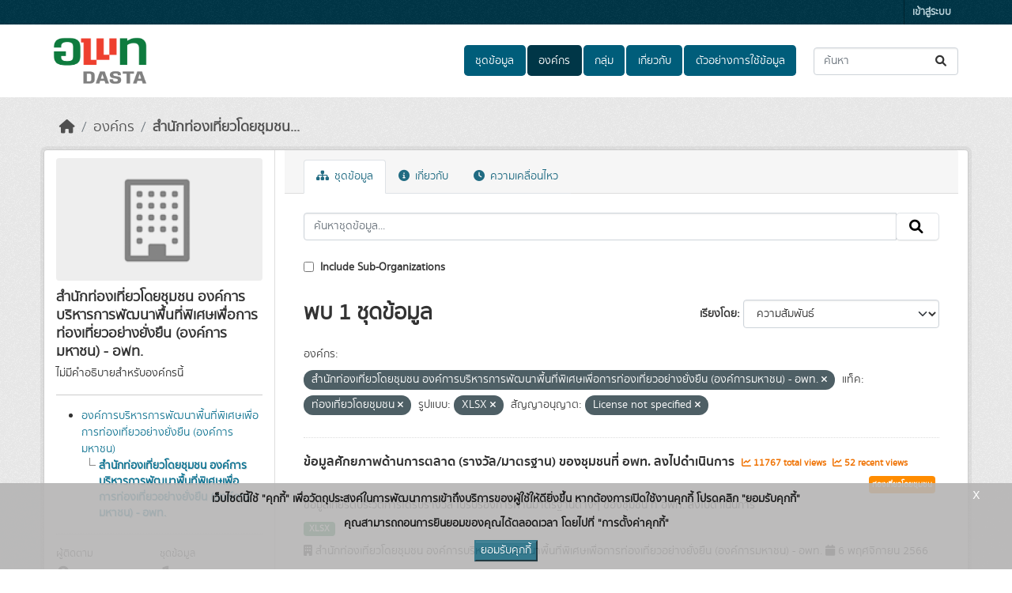

--- FILE ---
content_type: text/html; charset=utf-8
request_url: https://catalog.dasta.or.th/organization/officeofcommunitybasedtourism?organization=officeofcommunitybasedtourism&tags=%E0%B8%97%E0%B9%88%E0%B8%AD%E0%B8%87%E0%B9%80%E0%B8%97%E0%B8%B5%E0%B9%88%E0%B8%A2%E0%B8%A7%E0%B9%82%E0%B8%94%E0%B8%A2%E0%B8%8A%E0%B8%B8%E0%B8%A1%E0%B8%8A%E0%B8%99&res_format=XLSX&license_id=License+not+specified
body_size: 9026
content:
<!DOCTYPE html>
<!--[if IE 9]> <html lang="th" class="ie9"> <![endif]-->
<!--[if gt IE 8]><!--> <html lang="th"  > <!--<![endif]-->
  <head>
    <meta charset="utf-8" />
      <meta name="csrf_field_name" content="_csrf_token" />
      <meta name="_csrf_token" content="ImI3MmYzMDFiOWEyODU2YjA2YmQ1ZmYwMTlmYmYzOWMxZThhOTMxMGQi.aXR-2w.VeuaogyvpCIUJeevloZlLDCuntY" />

      <meta name="generator" content="ckan 2.10.7" />
      <meta name="viewport" content="width=device-width, initial-scale=1.0">
    <title>สำนักท่องเที่ยวโดยชุมชน องค์การบริหารการพัฒนาพื้นที่พิเศษเพื่อการท่องเที่ยวอย่างยั่งยืน (องค์การมหาชน) - อพท. - องค์กร - องค์การบริหารการพัฒนาพื้นที่พิเศษเพื่อการท่องเที่ยวอย่างยั่งยืน (องค์การมหาชน)</title>

    
    
  <link rel="shortcut icon" href="/uploads/admin/2025-12-29-072443.771111-e-office.png" />
    
  <link rel="alternate" type="application/atom+xml" title="องค์การบริหารการพัฒนาพื้นที่พิเศษเพื่อการท่องเที่ยวอย่างยั่งยืน (องค์การมหาชน) - Datasets in organization: สำนักท่องเที่ยวโดยชุมชน องค์การบริหารการพัฒนาพื้นที่พิเศษเพื่อการท่องเที่ยวอย่างยั่งยืน (องค์การมหาชน) - อพท." href="/feeds/organization/officeofcommunitybasedtourism.atom" />

  
  
    
  
      
      
      
    
  

    
    

  

  


    



    
  
      
      
    
  <script
  src="https://code.jquery.com/jquery-3.7.1.js"
  integrity="sha256-eKhayi8LEQwp4NKxN+CfCh+3qOVUtJn3QNZ0TciWLP4="
  crossorigin="anonymous"></script>
  <script
  src="https://code.jquery.com/ui/1.14.1/jquery-ui.js"
  integrity="sha256-9zljDKpE/mQxmaR4V2cGVaQ7arF3CcXxarvgr7Sj8Uc="
  crossorigin="anonymous"></script>
  <!--<script
  src="https://cdn.jsdelivr.net/npm/bootstrap@5.3.3/dist/js/bootstrap.min.js"
  integrity="sha384-0pUGZvbkm6XF6gxjEnlmuGrJXVbNuzT9qBBavbLwCsOGabYfZo0T0to5eqruptLy"
  crossorigin="anonymous"></script>-->


    
    <link href="/webassets/base/1c87a999_main.css" rel="stylesheet"/>
<link href="/webassets/ckanext-scheming/728ec589_scheming_css.css" rel="stylesheet"/>
<link href="/webassets/ckanext-geoview/f197a782_geo-resource-styles.css" rel="stylesheet"/>
<link href="/webassets/ckanext-activity/6ac15be0_activity.css" rel="stylesheet"/>
<link href="/webassets/ckanext-thai-gdc/bc075137_thai_gdc.css" rel="stylesheet"/>
<link href="/webassets/ckanext-thai-gdc/3c316e2d_thai_gdc_main.css" rel="stylesheet"/>
    
  </head>

  
  <body data-site-root="https://catalog.dasta.or.th/" data-locale-root="https://catalog.dasta.or.th/" >

    
    <div class="visually-hidden-focusable"><a href="#content">Skip to main content</a></div>
  

  
    

 
<div class="account-masthead">
  <div class="container">
     
    <nav class="account not-authed" aria-label="Account">
      <ul class="list-unstyled">
        
        <li><a href="/user/login">เข้าสู่ระบบ</a></li>
         
      </ul>
    </nav>
     
  </div>
</div>

<header class="masthead">
  <div class="container">
      
    <nav class="navbar navbar-expand-lg navbar-light">
      <hgroup class="header-image navbar-left">

      
      
      <a class="logo" href="/">
        <img src="/uploads/admin/2025-12-29-072406.842908-e-office.png" alt="องค์การบริหารการพัฒนาพื้นที่พิเศษเพื่อการท่องเที่ยวอย่างยั่งยืน (องค์การมหาชน)"
          title="องค์การบริหารการพัฒนาพื้นที่พิเศษเพื่อการท่องเที่ยวอย่างยั่งยืน (องค์การมหาชน)" />
      </a>
      
      

       </hgroup>
      <button class="navbar-toggler" type="button" data-bs-toggle="collapse" data-bs-target="#main-navigation-toggle"
        aria-controls="main-navigation-toggle" aria-expanded="false" aria-label="Toggle navigation">
        <span class="fa fa-bars text-white"></span>
      </button>

      <div class="main-navbar collapse navbar-collapse" id="main-navigation-toggle">
        <ul class="navbar-nav ms-auto mb-2 mb-lg-0">
          
            
  
              
              

		          <li><a href="/dataset/">ชุดข้อมูล</a></li><li class="active"><a href="/organization/">องค์กร</a></li><li><a href="/group/">กลุ่ม</a></li><li><a href="/about">เกี่ยวกับ</a></li>
	          
  <li><a href="/showcase">ตัวอย่างการใช้ข้อมูล</a></li>

          </ul>

      
      
          <form class="d-flex site-search" action="/dataset/" method="get">
              <label class="d-none" for="field-sitewide-search">Search Datasets...</label>
              <input id="field-sitewide-search" class="form-control me-2"  type="text" name="q" placeholder="ค้นหา" aria-label="ค้นหาชุดข้อมูล..."/>
              <button class="btn" type="submit" aria-label="Submit"><i class="fa fa-search"></i></button>
          </form>
      
      </div>
    </nav>
  </div>
</header>

  
    <div class="main">
      <div id="content" class="container">
        
          
            <div class="flash-messages">
              
  

            </div>
          

          
            <div class="toolbar" role="navigation" aria-label="Breadcrumb">
              
                
                  <ol class="breadcrumb">
                    
<li class="home"><a href="/" aria-label="หน้าหลัก"><i class="fa fa-home"></i><span> หน้าหลัก</span></a></li>
                    
  <li><a href="/organization/">องค์กร</a></li>
  <li class="active"><a href="/organization/officeofcommunitybasedtourism" title="สำนักท่องเที่ยวโดยชุมชน องค์การบริหารการพัฒนาพื้นที่พิเศษเพื่อการท่องเที่ยวอย่างยั่งยืน (องค์การมหาชน) - อพท.">สำนักท่องเที่ยวโดยชุมชน...</a></li>

                  </ol>
                
              
            </div>
          

          <div class="row wrapper">
            
            
            

            
              <aside class="secondary col-md-3">
                
                
  





  <div class="module module-narrow module-shallow context-info">
    
    <section class="module-content">
      
      
        <div class="image">
          <a href="/organization/officeofcommunitybasedtourism">
            <img src="/base/images/placeholder-organization.png" width="200" alt="officeofcommunitybasedtourism" />
          </a>
        </div>
      
      
    <h1 class="heading">
        
            สำนักท่องเที่ยวโดยชุมชน องค์การบริหารการพัฒนาพื้นที่พิเศษเพื่อการท่องเที่ยวอย่างยั่งยืน (องค์การมหาชน) - อพท.
        
        
    </h1>

      
    
      
        <p class="empty">ไม่มีคำอธิบายสำหรับองค์กรนี้</p>
      
      
    
        <hr>
        






<ul class="hierarchy-tree-top">
  
      
      
      
      
          <li id="node_designated-areas-for-sustainable-tourism-administration">
      
      <a class=" active" href="/organization/designated-areas-for-sustainable-tourism-administration">องค์การบริหารการพัฒนาพื้นที่พิเศษเพื่อการท่องเที่ยวอย่างยั่งยืน (องค์การมหาชน)</a>
      
        <ul class="hierarchy-tree"> 
      
      
      
      
          <li class="highlighted" id="node_officeofcommunitybasedtourism">
      
      <a class=" active" href="/organization/officeofcommunitybasedtourism">สำนักท่องเที่ยวโดยชุมชน องค์การบริหารการพัฒนาพื้นที่พิเศษเพื่อการท่องเที่ยวอย่างยั่งยืน (องค์การมหาชน) - อพท.</a>
      
    </li>
   </ul>
      
    </li>
  
</ul>
    

      
        
        <div class="nums">
          <dl>
            <dt>ผู้ติดตาม</dt>
            <dd data-module="followers-counter" data-module-id="c610abe0-d428-42cf-a0a5-7c6e092d8e51" data-module-num_followers="0"><span>0</span></dd>
          </dl>
          <dl>
            <dt>ชุดข้อมูล</dt>
            <dd><span>1</span></dd>
          </dl>
        </div>
        
        
        <div class="follow_button">
          
        </div>
        
      
      
    </section>
  </div>
  
  
  <div class="filters">
    <div>
      
        

    
    
	
	    
		<section class="module module-narrow module-shallow">
		    
			<h2 class="module-heading">
			    <i class="fa fa-filter"></i>
			    องค์กร
			</h2>
		    
		    

    
    <nav aria-label="องค์กร">
        <ul class="list-unstyled nav nav-simple nav-facet">
        
            
            

            

            
            
            <li class="nav-item  active">
            <a href="/organization/c610abe0-d428-42cf-a0a5-7c6e092d8e51?tags=%E0%B8%97%E0%B9%88%E0%B8%AD%E0%B8%87%E0%B9%80%E0%B8%97%E0%B8%B5%E0%B9%88%E0%B8%A2%E0%B8%A7%E0%B9%82%E0%B8%94%E0%B8%A2%E0%B8%8A%E0%B8%B8%E0%B8%A1%E0%B8%8A%E0%B8%99&amp;res_format=XLSX&amp;license_id=License+not+specified" title="สำนักท่องเที่ยวโดยชุมชน องค์การบริหารการพัฒนาพื้นที่พิเศษเพื่อการท่องเที่ยวอย่างยั่งยืน (องค์การมหาชน) - อพท.">
                <span class="item-label">สำนักท่องเที่ยวโดยชุมชน...</span>
                <!--<span class="hidden separator"> - </span>-->
                <span class="item-count badge">1</span>
                <span class="facet-close">x</span>
            </a>
            </li>
        
        </ul>
    </nav>

    <p class="module-footer">
        
        
        
    </p>
    


		</section>
	    
	
    

      
        

    
    
	
	    
		<section class="module module-narrow module-shallow">
		    
			<h2 class="module-heading">
			    <i class="fa fa-filter"></i>
			    กลุ่ม
			</h2>
		    
		    

    
    <nav aria-label="กลุ่ม">
        <ul class="list-unstyled nav nav-simple nav-facet">
        
            
            

            

            
            
            <li class="nav-item ">
            <a href="/organization/c610abe0-d428-42cf-a0a5-7c6e092d8e51?organization=officeofcommunitybasedtourism&amp;tags=%E0%B8%97%E0%B9%88%E0%B8%AD%E0%B8%87%E0%B9%80%E0%B8%97%E0%B8%B5%E0%B9%88%E0%B8%A2%E0%B8%A7%E0%B9%82%E0%B8%94%E0%B8%A2%E0%B8%8A%E0%B8%B8%E0%B8%A1%E0%B8%8A%E0%B8%99&amp;res_format=XLSX&amp;license_id=License+not+specified&amp;groups=cbt" title="">
                <span class="item-label">ท่องเที่ยวโดยชุมชน </span>
                <!--<span class="hidden separator"> - </span>-->
                <span class="item-count badge">1</span>
                
            </a>
            </li>
        
        </ul>
    </nav>

    <p class="module-footer">
        
        
        
    </p>
    


		</section>
	    
	
    

      
        

    
    
	
	    
		<section class="module module-narrow module-shallow">
		    
			<h2 class="module-heading">
			    <i class="fa fa-filter"></i>
			    แท็ค
			</h2>
		    
		    

    
    <nav aria-label="แท็ค">
        <ul class="list-unstyled nav nav-simple nav-facet">
        
            
            

            

            
            
            <li class="nav-item ">
            <a href="/organization/c610abe0-d428-42cf-a0a5-7c6e092d8e51?organization=officeofcommunitybasedtourism&amp;tags=%E0%B8%97%E0%B9%88%E0%B8%AD%E0%B8%87%E0%B9%80%E0%B8%97%E0%B8%B5%E0%B9%88%E0%B8%A2%E0%B8%A7%E0%B9%82%E0%B8%94%E0%B8%A2%E0%B8%8A%E0%B8%B8%E0%B8%A1%E0%B8%8A%E0%B8%99&amp;res_format=XLSX&amp;license_id=License+not+specified&amp;tags=%E0%B8%8A%E0%B8%B8%E0%B8%A1%E0%B8%8A%E0%B8%99" title="">
                <span class="item-label">ชุมชน</span>
                <!--<span class="hidden separator"> - </span>-->
                <span class="item-count badge">1</span>
                
            </a>
            </li>
        
            
            

            

            
            
            <li class="nav-item ">
            <a href="/organization/c610abe0-d428-42cf-a0a5-7c6e092d8e51?organization=officeofcommunitybasedtourism&amp;tags=%E0%B8%97%E0%B9%88%E0%B8%AD%E0%B8%87%E0%B9%80%E0%B8%97%E0%B8%B5%E0%B9%88%E0%B8%A2%E0%B8%A7%E0%B9%82%E0%B8%94%E0%B8%A2%E0%B8%8A%E0%B8%B8%E0%B8%A1%E0%B8%8A%E0%B8%99&amp;res_format=XLSX&amp;license_id=License+not+specified&amp;tags=%E0%B8%95%E0%B8%A5%E0%B8%B2%E0%B8%94%E0%B8%81%E0%B8%B2%E0%B8%A3%E0%B8%97%E0%B9%88%E0%B8%AD%E0%B8%87%E0%B9%80%E0%B8%97%E0%B8%B5%E0%B9%88%E0%B8%A2%E0%B8%A7" title="">
                <span class="item-label">ตลาดการท่องเที่ยว</span>
                <!--<span class="hidden separator"> - </span>-->
                <span class="item-count badge">1</span>
                
            </a>
            </li>
        
            
            

            

            
            
            <li class="nav-item ">
            <a href="/organization/c610abe0-d428-42cf-a0a5-7c6e092d8e51?organization=officeofcommunitybasedtourism&amp;tags=%E0%B8%97%E0%B9%88%E0%B8%AD%E0%B8%87%E0%B9%80%E0%B8%97%E0%B8%B5%E0%B9%88%E0%B8%A2%E0%B8%A7%E0%B9%82%E0%B8%94%E0%B8%A2%E0%B8%8A%E0%B8%B8%E0%B8%A1%E0%B8%8A%E0%B8%99&amp;res_format=XLSX&amp;license_id=License+not+specified&amp;tags=%E0%B8%97%E0%B9%88%E0%B8%AD%E0%B8%87%E0%B9%80%E0%B8%97%E0%B8%B5%E0%B9%88%E0%B8%A2%E0%B8%A7" title="">
                <span class="item-label">ท่องเที่ยว</span>
                <!--<span class="hidden separator"> - </span>-->
                <span class="item-count badge">1</span>
                
            </a>
            </li>
        
            
            

            

            
            
            <li class="nav-item  active">
            <a href="/organization/c610abe0-d428-42cf-a0a5-7c6e092d8e51?organization=officeofcommunitybasedtourism&amp;res_format=XLSX&amp;license_id=License+not+specified" title="">
                <span class="item-label">ท่องเที่ยวโดยชุมชน</span>
                <!--<span class="hidden separator"> - </span>-->
                <span class="item-count badge">1</span>
                <span class="facet-close">x</span>
            </a>
            </li>
        
            
            

            

            
            
            <li class="nav-item ">
            <a href="/organization/c610abe0-d428-42cf-a0a5-7c6e092d8e51?organization=officeofcommunitybasedtourism&amp;tags=%E0%B8%97%E0%B9%88%E0%B8%AD%E0%B8%87%E0%B9%80%E0%B8%97%E0%B8%B5%E0%B9%88%E0%B8%A2%E0%B8%A7%E0%B9%82%E0%B8%94%E0%B8%A2%E0%B8%8A%E0%B8%B8%E0%B8%A1%E0%B8%8A%E0%B8%99&amp;res_format=XLSX&amp;license_id=License+not+specified&amp;tags=%E0%B8%A3%E0%B8%B2%E0%B8%87%E0%B8%A7%E0%B8%B1%E0%B8%A5" title="">
                <span class="item-label">รางวัล</span>
                <!--<span class="hidden separator"> - </span>-->
                <span class="item-count badge">1</span>
                
            </a>
            </li>
        
        </ul>
    </nav>

    <p class="module-footer">
        
        
        
    </p>
    


		</section>
	    
	
    

      
        

    
    
	
	    
		<section class="module module-narrow module-shallow">
		    
			<h2 class="module-heading">
			    <i class="fa fa-filter"></i>
			    ประเภทชุดข้อมูล
			</h2>
		    
		    

    
    <nav aria-label="ประเภทชุดข้อมูล">
        <ul class="list-unstyled nav nav-simple nav-facet">
        
            
            

            

            
            
            <li class="nav-item ">
            <a href="/organization/c610abe0-d428-42cf-a0a5-7c6e092d8e51?organization=officeofcommunitybasedtourism&amp;tags=%E0%B8%97%E0%B9%88%E0%B8%AD%E0%B8%87%E0%B9%80%E0%B8%97%E0%B8%B5%E0%B9%88%E0%B8%A2%E0%B8%A7%E0%B9%82%E0%B8%94%E0%B8%A2%E0%B8%8A%E0%B8%B8%E0%B8%A1%E0%B8%8A%E0%B8%99&amp;res_format=XLSX&amp;license_id=License+not+specified&amp;data_type=%E0%B8%82%E0%B9%89%E0%B8%AD%E0%B8%A1%E0%B8%B9%E0%B8%A5%E0%B8%A3%E0%B8%B0%E0%B9%80%E0%B8%9A%E0%B8%B5%E0%B8%A2%E0%B8%99" title="">
                <span class="item-label">ข้อมูลระเบียน</span>
                <!--<span class="hidden separator"> - </span>-->
                <span class="item-count badge">1</span>
                
            </a>
            </li>
        
        </ul>
    </nav>

    <p class="module-footer">
        
        
        
    </p>
    


		</section>
	    
	
    

      
        

    
    
	
	    
		<section class="module module-narrow module-shallow">
		    
			<h2 class="module-heading">
			    <i class="fa fa-filter"></i>
			    หมวดหมู่ตามธรรมาภิบาลข้อมูล
			</h2>
		    
		    

    
    <nav aria-label="หมวดหมู่ตามธรรมาภิบาลข้อมูล">
        <ul class="list-unstyled nav nav-simple nav-facet">
        
            
            

            

            
            
            <li class="nav-item ">
            <a href="/organization/c610abe0-d428-42cf-a0a5-7c6e092d8e51?organization=officeofcommunitybasedtourism&amp;tags=%E0%B8%97%E0%B9%88%E0%B8%AD%E0%B8%87%E0%B9%80%E0%B8%97%E0%B8%B5%E0%B9%88%E0%B8%A2%E0%B8%A7%E0%B9%82%E0%B8%94%E0%B8%A2%E0%B8%8A%E0%B8%B8%E0%B8%A1%E0%B8%8A%E0%B8%99&amp;res_format=XLSX&amp;license_id=License+not+specified&amp;data_category=%E0%B8%82%E0%B9%89%E0%B8%AD%E0%B8%A1%E0%B8%B9%E0%B8%A5%E0%B8%AA%E0%B8%B2%E0%B8%98%E0%B8%B2%E0%B8%A3%E0%B8%93%E0%B8%B0" title="">
                <span class="item-label">ข้อมูลสาธารณะ</span>
                <!--<span class="hidden separator"> - </span>-->
                <span class="item-count badge">1</span>
                
            </a>
            </li>
        
        </ul>
    </nav>

    <p class="module-footer">
        
        
        
    </p>
    


		</section>
	    
	
    

      
        

    
    
	
	    
		<section class="module module-narrow module-shallow">
		    
			<h2 class="module-heading">
			    <i class="fa fa-filter"></i>
			    ระดับชั้นข้อมูล
			</h2>
		    
		    

    
    <p class="module-content empty">ไม่พบ ระดับชั้นข้อมูล ที่ตรงกับที่ค้นหา</p>
    


		</section>
	    
	
    

      
        

    
    
	
	    
		<section class="module module-narrow module-shallow">
		    
			<h2 class="module-heading">
			    <i class="fa fa-filter"></i>
			    การเข้าถึง
			</h2>
		    
		    

    
    <nav aria-label="การเข้าถึง">
        <ul class="list-unstyled nav nav-simple nav-facet">
        
            
            

            
                
            

            
            
            <li class="nav-item ">
            <a href="/organization/c610abe0-d428-42cf-a0a5-7c6e092d8e51?organization=officeofcommunitybasedtourism&amp;tags=%E0%B8%97%E0%B9%88%E0%B8%AD%E0%B8%87%E0%B9%80%E0%B8%97%E0%B8%B5%E0%B9%88%E0%B8%A2%E0%B8%A7%E0%B9%82%E0%B8%94%E0%B8%A2%E0%B8%8A%E0%B8%B8%E0%B8%A1%E0%B8%8A%E0%B8%99&amp;res_format=XLSX&amp;license_id=License+not+specified&amp;private=false" title="">
                <span class="item-label">สาธารณะ</span>
                <!--<span class="hidden separator"> - </span>-->
                <span class="item-count badge">1</span>
                
            </a>
            </li>
        
        </ul>
    </nav>

    <p class="module-footer">
        
        
        
    </p>
    


		</section>
	    
	
    

      
        

    
    
	
	    
		<section class="module module-narrow module-shallow">
		    
			<h2 class="module-heading">
			    <i class="fa fa-filter"></i>
			    รูปแบบ
			</h2>
		    
		    

    
    <nav aria-label="รูปแบบ">
        <ul class="list-unstyled nav nav-simple nav-facet">
        
            
            

            

            
            
            <li class="nav-item  active">
            <a href="/organization/c610abe0-d428-42cf-a0a5-7c6e092d8e51?organization=officeofcommunitybasedtourism&amp;tags=%E0%B8%97%E0%B9%88%E0%B8%AD%E0%B8%87%E0%B9%80%E0%B8%97%E0%B8%B5%E0%B9%88%E0%B8%A2%E0%B8%A7%E0%B9%82%E0%B8%94%E0%B8%A2%E0%B8%8A%E0%B8%B8%E0%B8%A1%E0%B8%8A%E0%B8%99&amp;license_id=License+not+specified" title="">
                <span class="item-label">XLSX</span>
                <!--<span class="hidden separator"> - </span>-->
                <span class="item-count badge">1</span>
                <span class="facet-close">x</span>
            </a>
            </li>
        
        </ul>
    </nav>

    <p class="module-footer">
        
        
        
    </p>
    


		</section>
	    
	
    

      
        

    
    
	
	    
		<section class="module module-narrow module-shallow">
		    
			<h2 class="module-heading">
			    <i class="fa fa-filter"></i>
			    สัญญาอนุญาต
			</h2>
		    
		    

    
    <nav aria-label="สัญญาอนุญาต">
        <ul class="list-unstyled nav nav-simple nav-facet">
        
            
            

            

            
            
            <li class="nav-item  active">
            <a href="/organization/c610abe0-d428-42cf-a0a5-7c6e092d8e51?organization=officeofcommunitybasedtourism&amp;tags=%E0%B8%97%E0%B9%88%E0%B8%AD%E0%B8%87%E0%B9%80%E0%B8%97%E0%B8%B5%E0%B9%88%E0%B8%A2%E0%B8%A7%E0%B9%82%E0%B8%94%E0%B8%A2%E0%B8%8A%E0%B8%B8%E0%B8%A1%E0%B8%8A%E0%B8%99&amp;res_format=XLSX" title="">
                <span class="item-label">License not specified</span>
                <!--<span class="hidden separator"> - </span>-->
                <span class="item-count badge">1</span>
                <span class="facet-close">x</span>
            </a>
            </li>
        
        </ul>
    </nav>

    <p class="module-footer">
        
        
        
    </p>
    


		</section>
	    
	
    

      
    </div>
    <a class="close no-text hide-filters"><i class="fa fa-times-circle"></i><span class="text">close</span></a>
  </div>


              </aside>
            

            
              <div class="primary col-md-9 col-xs-12" role="main">
                
                
                  <article class="module">
                    
                      <header class="module-content page-header">
                        
                        <ul class="nav nav-tabs">
                          
  
  <li class="active"><a href="/organization/officeofcommunitybasedtourism"><i class="fa fa-sitemap"></i> ชุดข้อมูล</a></li>
  <li><a href="/organization/about/officeofcommunitybasedtourism"><i class="fa fa-info-circle"></i> เกี่ยวกับ</a></li>

  <li><a href="/organization/activity/officeofcommunitybasedtourism?offset=0"><i class="fa fa-clock"></i> ความเคลื่อนไหว</a></li>

                        </ul>
                      </header>
                    
                    <div class="module-content">
                      
                      
    
    

    
    
    







<form id="organization-datasets-search-form" class="search-form" method="get" data-module="select-switch">

  
    
    <div class="input-group search-input-group">
      <input aria-label="ค้นหาชุดข้อมูล..." id="field-giant-search" type="text" class="form-control input-lg" name="q" value="" autocomplete="off" placeholder="ค้นหาชุดข้อมูล...">
      
      <span class="input-group-btn">
        <button class="btn btn-default btn-lg" type="submit" value="search" aria-label="Submit">
          <i class="fa fa-search"></i>
        </button>
      </span>
      
    </div>
  
    
        
        <div class="form-group ">
<div class="controls">
    <label class="checkbox" for="include_children">
    <input id="include_children" type="checkbox" name="include_children" value="True"   />
    Include Sub-Organizations
    
    
    </label>
    
</div>
</div>

    


  
    <span>






<input type="hidden" name="organization" value="officeofcommunitybasedtourism" />





<input type="hidden" name="tags" value="ท่องเที่ยวโดยชุมชน" />





<input type="hidden" name="res_format" value="XLSX" />





<input type="hidden" name="license_id" value="License not specified" />



</span>
  

  
    
      <div class="form-group control-order-by">
        <label for="field-order-by">เรียงโดย</label>
        <select id="field-order-by" name="sort" class="form-control form-select">
          
            
              <option value="score desc, metadata_modified desc">ความสัมพันธ์</option>
            
          
            
              <option value="title_string asc">เรียงชื่อตามลำดับตัวอักษร (ก-ฮ)</option>
            
          
            
              <option value="title_string desc">เรียงชื่อตามลำดับตัวอักษร (ฮ-ก)</option>
            
          
            
              <option value="metadata_modified desc">ถูกแก้ไขครั้งสุดท้าย</option>
            
          
            
              <option value="views_recent desc">ได้รับความสนใจ</option>
            
          
        </select>
        
        <button class="btn btn-default js-hide" type="submit">ไป</button>
        
      </div>
    
  

  
    
      <h1>
  
    
    
  
  
  

พบ 1 ชุดข้อมูล</h1>
    
  

  
    
      <p class="filter-list">
        
          
          <span class="facet">องค์กร:</span>
          
            <span class="filtered pill">สำนักท่องเที่ยวโดยชุมชน องค์การบริหารการพัฒนาพื้นที่พิเศษเพื่อการท่องเที่ยวอย่างยั่งยืน (องค์การมหาชน) - อพท.
              <a href="/organization/officeofcommunitybasedtourism?tags=%E0%B8%97%E0%B9%88%E0%B8%AD%E0%B8%87%E0%B9%80%E0%B8%97%E0%B8%B5%E0%B9%88%E0%B8%A2%E0%B8%A7%E0%B9%82%E0%B8%94%E0%B8%A2%E0%B8%8A%E0%B8%B8%E0%B8%A1%E0%B8%8A%E0%B8%99&amp;res_format=XLSX&amp;license_id=License+not+specified" class="remove" title="ถอดถอน"><i class="fa fa-times"></i></a>
            </span>
          
        
          
          <span class="facet">แท็ค:</span>
          
            <span class="filtered pill">ท่องเที่ยวโดยชุมชน
              <a href="/organization/officeofcommunitybasedtourism?organization=officeofcommunitybasedtourism&amp;res_format=XLSX&amp;license_id=License+not+specified" class="remove" title="ถอดถอน"><i class="fa fa-times"></i></a>
            </span>
          
        
          
          <span class="facet">รูปแบบ:</span>
          
            <span class="filtered pill">XLSX
              <a href="/organization/officeofcommunitybasedtourism?organization=officeofcommunitybasedtourism&amp;tags=%E0%B8%97%E0%B9%88%E0%B8%AD%E0%B8%87%E0%B9%80%E0%B8%97%E0%B8%B5%E0%B9%88%E0%B8%A2%E0%B8%A7%E0%B9%82%E0%B8%94%E0%B8%A2%E0%B8%8A%E0%B8%B8%E0%B8%A1%E0%B8%8A%E0%B8%99&amp;license_id=License+not+specified" class="remove" title="ถอดถอน"><i class="fa fa-times"></i></a>
            </span>
          
        
          
          <span class="facet">สัญญาอนุญาต:</span>
          
            <span class="filtered pill">License not specified
              <a href="/organization/officeofcommunitybasedtourism?organization=officeofcommunitybasedtourism&amp;tags=%E0%B8%97%E0%B9%88%E0%B8%AD%E0%B8%87%E0%B9%80%E0%B8%97%E0%B8%B5%E0%B9%88%E0%B8%A2%E0%B8%A7%E0%B9%82%E0%B8%94%E0%B8%A2%E0%B8%8A%E0%B8%B8%E0%B8%A1%E0%B8%8A%E0%B8%99&amp;res_format=XLSX" class="remove" title="ถอดถอน"><i class="fa fa-times"></i></a>
            </span>
          
        
      </p>
      <a class="show-filters btn btn-default">กรองผลลัพธ์</a>
    
  

</form>





  
    
      

  
    <ul class="dataset-list list-unstyled">
    	
	      
	        




  <li class="dataset-item">
    
      <div class="dataset-content">
        
          <h2 class="dataset-heading">
            
              
            
            
    <a href="/dataset/23_02" title="ข้อมูลศักยภาพด้านการตลาด (รางวัล/มาตรฐาน) ของชุมชนที่ อพท. ลงไปดำเนินการ">
      ข้อมูลศักยภาพด้านการตลาด (รางวัล/มาตรฐาน) ของชุมชนที่ อพท. ลงไปดำเนินการ
    </a>
            
            
              
              
                  <span class="textRecentViews">
                    <i class="fa fa-line-chart" aria-hidden="true"></i>
                    11767 total views
                  </span>
                  <span class="textRecentViews">
                    <i class="fa fa-line-chart" aria-hidden="true"></i>
                    52 recent views
                  </span>
              
            
          </h2>
        
        <div style="text-align: right;">
            
            <div class="blockTagSearch">
            
            
                <a class="aNoBUnder btn" href="/group/cbt"
                   style="white-space: nowrap;background-color: darkorange;color: white;margin:0 5px 5px 0;padding: 3px;font-size:.7em;">
                    ท่องเที่ยวโดยชุมชน 
                </a>
            
            </div>
            
        </div>
        
          
            <div>ข้อมูลเกียรติประวัติการได้รับรางวัล ใบรับรองการผ่านมาตรฐานต่างๆ ของชุมชน ที่ อพท. ลงไปดำเนินการ</div>
          
        
      </div>
      
        
          
            <ul class="dataset-resources list-unstyled">
              
                  
                  
                    
                  
                
                <li>
                  <a href="/dataset/23_02" class="badge badge-default" data-format="xlsx">XLSX</a>
                </li>
                
              
            </ul>
          
        
      
    
    <div style="margin-top: 8px;">
        <i class="fa fa-building" aria-hidden="true"></i>
        สำนักท่องเที่ยวโดยชุมชน องค์การบริหารการพัฒนาพื้นที่พิเศษเพื่อการท่องเที่ยวอย่างยั่งยืน (องค์การมหาชน) - อพท.
        <i class="fa fa-calendar" aria-hidden="true"></i>
        6 พฤศจิกายน 2566
    </div>
  </li>

	      
	    
    </ul>
  

    
  
  
    
  

                    </div>
                  </article>
                
              </div>
            
          </div>
        
      </div>
    </div>
  
    <footer class="site-footer">
  <div class="container">
    
      <div class="blockFooter">
          
           <div class="bgFooterTop">
                <div class="container">
                    <div class="row">
                        <div class="col-md-7 col-sm-7 col-xs-12">
                            <div class="row">
                                <div class="col-md-12 col-sm-12 col-xs-12">
                                    <div class="d-flex flex-row">
                                        <div><i class="fa fa-map-marker iconFooter"></i></div>
                                        <div><p>เลขที่ 120 อาคารศูนย์ราชการฯ แจ้งวัฒนะ อาคาร C ชั้น 4 ถนนแจ้งวัฒนะ แขวงทุ่งสองห้อง เขตหลักสี่ กรุงเทพฯ</p></div>
                                    </div>
                                </div>

                                <div class="col-md-12 col-sm-12 col-xs-12 mt-1">
                                    <div class="d-flex flex-row">
                                            <div><i class="fa fa-phone iconFooter"></i></div>
                                            <div><p>021425700</p></div>
                                    </div>
                                </div>
                                <div class="col-md-12 col-sm-12 col-xs-12 mt-1">
                                    <div class="d-flex flex-row">
                                            <div><i class="fa fa-envelope iconFooter"></i></div>
                                            <div><p>saraban@dasta.or.th</p></div>
                                    </div>
                                </div>
                            </div>
                        </div>

                        <div class="col-md-5 col-sm-5 col-xs-12">
                            <div class="row">
                                
                                <div class="d-flex flex-row-reverse">
                                    <span>
                                        จำนวนผู้เข้าชม <span class="totalVisitor">1547151<!-- at 2026-01-24 --></span>
                                    </span>
                                </div>
                                <div style="display: flex; justify-content: flex-end">
                                    
                                </div>
                                
                                    
<form class="lang-select" action="/util/redirect" data-module="select-switch" method="POST" style="padding-left: 0px;">
  
<input type="hidden" name="_csrf_token" value="ImI3MmYzMDFiOWEyODU2YjA2YmQ1ZmYwMTlmYmYzOWMxZThhOTMxMGQi.aXR-2w.VeuaogyvpCIUJeevloZlLDCuntY"/> 
  <div class="form-group" style="margin: 0px;">
    <label for="field-lang-select">ภาษา</label>
    <select id="field-lang-select" name="url" data-module="autocomplete" data-module-dropdown-class="lang-dropdown" data-module-container-class="lang-container">
      
        <option value="/th/organization/officeofcommunitybasedtourism?organization=officeofcommunitybasedtourism&amp;tags=%E0%B8%97%E0%B9%88%E0%B8%AD%E0%B8%87%E0%B9%80%E0%B8%97%E0%B8%B5%E0%B9%88%E0%B8%A2%E0%B8%A7%E0%B9%82%E0%B8%94%E0%B8%A2%E0%B8%8A%E0%B8%B8%E0%B8%A1%E0%B8%8A%E0%B8%99&amp;res_format=XLSX&amp;license_id=License+not+specified" selected="selected">
          ไทย
        </option>
      
        <option value="/en/organization/officeofcommunitybasedtourism?organization=officeofcommunitybasedtourism&amp;tags=%E0%B8%97%E0%B9%88%E0%B8%AD%E0%B8%87%E0%B9%80%E0%B8%97%E0%B8%B5%E0%B9%88%E0%B8%A2%E0%B8%A7%E0%B9%82%E0%B8%94%E0%B8%A2%E0%B8%8A%E0%B8%B8%E0%B8%A1%E0%B8%8A%E0%B8%99&amp;res_format=XLSX&amp;license_id=License+not+specified" >
          English
        </option>
      
    </select>
  </div>
  <button class="btn btn-default d-none " type="submit">ไป</button>
</form>


                                
                                <div class="col-md-12 col-sm-12 col-xs-12" style="display: flex;justify-content: space-between;padding-left: 0px;margin-top: 10px;">
                                    <span><span style="font-weight: bold;vertical-align: bottom;margin-right: 5px;">Powered by:</span><a class="hide-text ckan-footer-logo" href="http://ckan.org" target="_blank" style="padding-right: 5px;"><img alt="CKAN logo" src="/base/images/ckan-logo-footer.png"></a>
                                        <a href="https://gitlab.nectec.or.th/opend/installing-ckan/-/blob/master/README.md" target="_blank"><img alt="OpenD logo" src="/base/images/logo-opend.png" style="width: 50px;opacity: 0.8;"></a>
                                        <br/>
                                        <span style="font-weight: bold;vertical-align: bottom;margin-right: 5px;line-height: 2;">สนับสนุนระบบ Thai-GDC โดย สำนักงานสถิติแห่งชาติ</span>
                                        <br/>
                                        <table style="font-weight: bold;"><tr><td style="padding-right: 5px;">เว็บไซต์ที่เกี่ยวข้อง:</td><td><a href="https://gdcatalog.go.th"><img alt="GDCatalog logo" src="https://gdcatalog.go.th/assets/images/popup/icon/external-link_white.png" style="height: 16px;vertical-align: text-top;"> ระบบบัญชีข้อมูลภาครัฐ</a></td></tr>
                                                                                                                                            <tr><td></td><td><a href="https://directory.gdcatalog.go.th"><img alt="GDCatalog logo" src="https://gdcatalog.go.th/assets/images/popup/icon/external-link_white.png" style="height: 16px;vertical-align: text-top;"> บริการนามานุกรมบัญชีข้อมูลภาครัฐ</a></td></tr></table>
                                    </span>
                                <span>
                                    <small style="vertical-align: sub;color: #ffffff;">รุ่นโปรแกรม: 3.0.0</small><br/>
                                    <small style="vertical-align: sub;line-height: 2.6;color: #ffffff;">วันที่: 2025-06-26</small>
                                </span>
                                </div>
                                
                            </div>
                        </div>
                    </div>
                </div>
            </div>
          
      </div>
      <div id="cookieNotice" class="myDiv" style="z-index: 99 !important;display: none;">
        <div id="closeIcon" style="display: none;">
        </div>
        <div class="content-wrap">
            <div class="msg-wrap">
                <p class="txt-cookie">เว็บไซต์นี้ใช้ "คุกกี้" เพื่อวัตถุประสงค์ในการพัฒนาการเข้าถึงบริการของผู้ใช้ให้ดียิ่งขึ้น หากต้องการเปิดใช้งานคุกกี้ โปรดคลิก "ยอมรับคุกกี้"</p>
                <p class="txt-cookie">คุณสามารถถอนการยินยอมของคุณได้ตลอดเวลา โดยไปที่ "การตั้งค่าคุกกี้"</p>
                <div class="btn-wrap">
                    <button class="btn-primary" onclick="acceptCookieConsent();">ยอมรับคุกกี้</button>
                </div>
                <div class="close-cookies" onclick="closeCookieConsent();">x</div>
            </div>
        </div>
      </div>
      
  </div>
</footer>
  
  
  
  
  
    
  
  
  
    
  
  <script>
  $('.search-form input, .site-search input, .search').autocomplete({
    delay: 500,
    html: true,
    minLength: 2,
    source: function (request, response) {
      var url = ckan.SITE_ROOT + '/api/3/action/discovery_search_suggest';
      $.getJSON(url, {q: request.term})
        .done(function (data) {
          response(data['result']);
        });
      }
  });
  </script>


  

      

    
    
    <link href="/webassets/vendor/f3b8236b_select2.css" rel="stylesheet"/>
<link href="/webassets/vendor/d05bf0e7_fontawesome.css" rel="stylesheet"/>
<link href="/webassets/ckanext-hierarchy/1c5c8fe1_hierarchy.css" rel="stylesheet"/>
    <script src="/webassets/vendor/8c3c143a_jquery.js" type="text/javascript"></script>
<script src="/webassets/vendor/9cf42cfd_vendor.js" type="text/javascript"></script>
<script src="/webassets/vendor/6d1ad7e6_bootstrap.js" type="text/javascript"></script>
<script src="/webassets/base/6fddaa3f_main.js" type="text/javascript"></script>
<script src="/webassets/ckanext-hierarchy/3919d5b1_hierarchy.js" type="text/javascript"></script>
<script src="/webassets/base/0d750fad_ckan.js" type="text/javascript"></script>
<script src="/webassets/base/cd2c0272_tracking.js" type="text/javascript"></script>
<script src="/webassets/ckanext-thai-gdc/e0c4f7e0_thai-gdc.js" type="text/javascript"></script>
<script src="/webassets/activity/0fdb5ee0_activity.js" type="text/javascript"></script>
  </body>
</html>